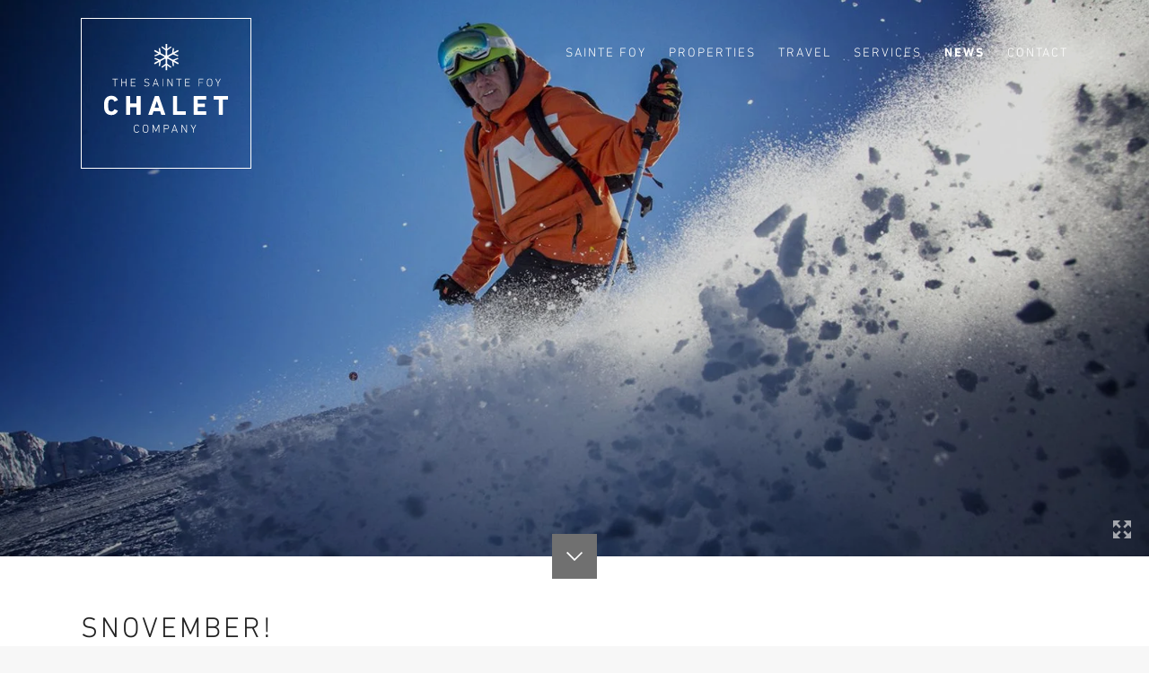

--- FILE ---
content_type: text/html; charset=UTF-8
request_url: https://thesaintefoychaletcompany.com/post?NewsID=43&BackID=0&=snovember.html
body_size: 11637
content:
<!doctype html>
<html class="no-js" lang="">

<head>
    <meta charset="utf-8">
    <meta http-equiv="x-ua-compatible" content="ie=edge">
    <title>Snovember! | The Sainte Foy Chalet Company</title>
    <meta name="description" content="">
    <meta name="viewport" content="width=device-width, initial-scale=1">

    <!-- Twitter Card data -->
    <meta name="twitter:card" value="Snovember! | The Sainte Foy Chalet Company">

    <!-- Open Graph data -->
    <meta property="og:title" content="Snovember! | The Sainte Foy Chalet Company" />
    <meta property="og:type" content="article" />
    <meta property="og:url" content="http://www.thesaintefoychaletcompany.com/post?NewsID=43&BackID=0&=snovember.html" />
    <meta property="og:image" content="http://www.thesaintefoychaletcompany.com/media/images/love.jpeg" />

    <link rel="icon" type="image/png" href="favicon.png" />
    <link rel="apple-touch-icon" href="apple-touch-icon.png">

    <link rel="stylesheet" href="css/normalize.css">
<link rel="stylesheet" href="css/main.min.css?060825">
    <script src="js/vendor/modernizr-2.8.3.min.js"></script>
</head>

<body>
    <div class="wrapper clearfix">

        <header>
    <div id="logoContainer">
	<a id="logo" href="http://thesaintefoychaletcompany.com">
<svg version="1.1" id="Layer_1" xmlns="http://www.w3.org/2000/svg" xmlns:xlink="http://www.w3.org/1999/xlink" x="0px" y="0px" viewBox="0 0 402.863 291.577" enable-background="new 0 0 402.863 291.577"
	 xml:space="preserve">
<g>
	<polygon fill="#FFFFFF" points="206.952,37.398 221.092,29.674 223.385,13.299 227.481,13.792 225.708,27.149 240.227,19.164 
		242.841,23.431 228.236,31.416 241.388,36.615 239.704,40.302 223.647,33.944 209.506,41.665 209.506,43.61 223.706,51.364 
		239.732,44.976 241.388,48.663 228.293,53.861 242.897,61.844 240.315,66.113 225.708,58.128 227.481,71.485 223.27,71.978 
		220.946,55.544 206.952,47.88 205.15,48.895 205.124,64.314 219.003,74.387 216.447,77.582 205.15,69.511 205.15,85.393 
		199.955,85.393 199.955,69.453 188.661,77.552 186.076,74.387 199.955,64.284 199.955,48.895 198.154,47.907 184.072,55.604 
		181.836,72.036 177.657,71.485 179.427,58.157 164.824,66.171 162.21,61.904 176.873,53.89 163.749,48.633 165.375,45.005 
		181.489,51.364 195.542,43.67 195.601,41.665 181.519,33.971 165.375,40.33 163.749,36.641 176.843,31.416 162.21,23.431 
		164.824,19.164 179.427,27.149 177.657,13.792 181.721,13.299 184.014,29.674 198.242,37.456 199.955,36.441 199.955,21.108 
		186.076,11.004 188.661,7.84 199.955,15.942 199.955,0 205.094,0 205.094,15.942 216.476,7.84 219.003,11.033 205.094,21.108 
		205.094,36.441 	"/>
</g>
<g>
	<path fill="#FFFFFF" d="M0,199.651c0-9.393,0.351-12.524,1.707-16.465c3.241-9.94,11.058-14.954,21.742-14.954
		c10.334,0,17.888,5.014,21.303,13.531c0.263,0.438,0.088,0.875-0.459,1.072l-9.788,4.379c-0.547,0.264-0.984,0.087-1.269-0.438
		c-1.708-3.939-4.577-6.896-9.7-6.896c-4.751,0-7.816,2.495-9.152,6.699c-0.722,2.256-1.007,4.4-1.007,13.071
		c0,8.691,0.285,10.837,1.007,13.07c1.336,4.227,4.401,6.723,9.152,6.723c5.123,0,7.992-2.956,9.7-6.896
		c0.285-0.525,0.722-0.7,1.269-0.438l9.788,4.379c0.547,0.175,0.723,0.635,0.459,1.072c-3.416,8.518-10.969,13.531-21.303,13.531
		c-10.685,0-18.501-5.015-21.742-14.954C0.351,212.197,0,209.066,0,199.651z"/>
	<path fill="#FFFFFF" d="M71.179,170.114c0-0.547,0.351-0.896,0.898-0.896h11.407c0.547,0,0.898,0.35,0.898,0.896v22.837
		c0,0.352,0.175,0.525,0.547,0.525h19.946c0.351,0,0.526-0.175,0.526-0.525v-22.837c0-0.547,0.372-0.896,0.897-0.896h11.407
		c0.547,0,0.898,0.35,0.898,0.896v59.095c0,0.525-0.351,0.897-0.898,0.897h-11.407c-0.525,0-0.897-0.372-0.897-0.897v-23.471
		c0-0.351-0.175-0.524-0.526-0.524H84.93c-0.372,0-0.547,0.175-0.547,0.524v23.471c0,0.525-0.351,0.897-0.898,0.897H72.077
		c-0.547,0-0.898-0.372-0.898-0.897V170.114z"/>
	<path fill="#FFFFFF" d="M178.463,207.358l-6.918-21.304h-0.263l-6.919,21.304H178.463z M164.714,170.114
		c0.197-0.547,0.547-0.896,1.183-0.896h11.319c0.614,0,0.986,0.35,1.161,0.896l20.668,59.095c0.175,0.525,0,0.897-0.635,0.897
		h-11.67c-0.635,0-0.986-0.284-1.183-0.897l-3.503-10.661h-21.369l-3.416,10.661c-0.175,0.613-0.547,0.897-1.183,0.897H144.33
		c-0.635,0-0.811-0.372-0.635-0.897L164.714,170.114z"/>
	<path fill="#FFFFFF" d="M224.027,170.114c0-0.547,0.371-0.896,0.92-0.896h11.406c0.524,0,0.897,0.35,0.897,0.896v47.732
		c0,0.35,0.175,0.523,0.524,0.523h26.953c0.547,0,0.896,0.352,0.896,0.897v9.939c0,0.525-0.35,0.897-0.896,0.897h-39.783
		c-0.547,0-0.92-0.372-0.92-0.897v-59.093H224.027z"/>
	<path fill="#FFFFFF" d="M291.439,170.114c0-0.547,0.352-0.896,0.898-0.896h39.17c0.548,0,0.897,0.35,0.897,0.896v9.591
		c0,0.525-0.351,0.876-0.897,0.876h-26.316c-0.372,0-0.548,0.196-0.548,0.549v12.085c0,0.35,0.176,0.548,0.548,0.548h21.916
		c0.547,0,0.897,0.35,0.897,0.876v9.501c0,0.526-0.352,0.898-0.897,0.898h-21.916c-0.372,0-0.548,0.176-0.548,0.524v12.634
		c0,0.352,0.176,0.525,0.548,0.525h26.316c0.548,0,0.897,0.372,0.897,0.896v9.591c0,0.525-0.351,0.897-0.897,0.897h-39.17
		c-0.548,0-0.898-0.372-0.898-0.897V170.114L291.439,170.114z"/>
	<path fill="#FFFFFF" d="M373.656,230.106c-0.525,0-0.898-0.372-0.898-0.897v-47.729c0-0.35-0.175-0.525-0.524-0.525h-15.457
		c-0.547,0-0.897-0.372-0.897-0.896v-9.941c0-0.547,0.352-0.896,0.897-0.896h45.189c0.547,0,0.897,0.35,0.897,0.896v9.941
		c0,0.524-0.352,0.896-0.897,0.896h-15.458c-0.35,0-0.524,0.177-0.524,0.525v47.729c0,0.525-0.371,0.897-0.919,0.897H373.656z"/>
</g>
<g>
	<path fill="#FFFFFF" d="M96.922,275.303c0-4.543,0.25-6.228,0.68-7.515c1.288-3.899,4.115-5.798,8.195-5.798
		c3.542,0,6.296,1.647,7.798,4.796c0.072,0.18,0.072,0.396-0.106,0.5l-1.253,0.609c-0.214,0.105-0.393,0.035-0.501-0.145
		c-1.181-2.219-3.005-3.687-5.938-3.687c-3.186,0-5.118,1.468-6.119,4.294c-0.323,1.003-0.573,2.613-0.573,6.942
		c0,4.33,0.25,5.903,0.573,6.94c1.001,2.791,2.934,4.295,6.119,4.295c2.933,0,4.757-1.504,5.938-3.687
		c0.108-0.214,0.287-0.288,0.501-0.146l1.253,0.61c0.178,0.106,0.178,0.285,0.106,0.464c-1.502,3.15-4.257,4.795-7.798,4.795
		c-4.08,0-6.907-1.895-8.195-5.76C97.172,281.53,96.922,279.811,96.922,275.303z"/>
	<path fill="#FFFFFF" d="M141.041,268.435c-0.93-2.865-3.041-4.368-6.225-4.368c-3.257,0-5.333,1.503-6.298,4.368
		c-0.357,0.999-0.644,2.683-0.644,6.868c0,4.15,0.287,5.832,0.644,6.871c0.965,2.825,3.041,4.364,6.298,4.364
		c3.185,0,5.295-1.539,6.225-4.364c0.357-1.039,0.645-2.721,0.645-6.871C141.685,271.117,141.398,269.434,141.041,268.435z
		 M126.406,282.782c-0.43-1.396-0.751-3.044-0.751-7.479c0-4.438,0.321-6.118,0.751-7.478c1.252-3.794,4.151-5.835,8.409-5.835
		c4.186,0,7.084,2.041,8.337,5.835c0.464,1.358,0.751,3.039,0.751,7.478c0,4.436-0.287,6.083-0.751,7.479
		c-1.253,3.792-4.151,5.795-8.337,5.795C130.557,288.577,127.658,286.574,126.406,282.782z"/>
	<path fill="#FFFFFF" d="M157.572,262.78c0-0.25,0.144-0.394,0.394-0.394h1.432c0.251,0,0.466,0.105,0.571,0.394l8.409,18.464h0.144
		l8.229-18.464c0.144-0.287,0.323-0.394,0.538-0.394h1.503c0.215,0,0.393,0.144,0.393,0.394v25.048c0,0.214-0.178,0.358-0.393,0.358
		h-1.396c-0.25,0-0.393-0.146-0.393-0.358V267.61h-0.108l-7.479,16.391c-0.144,0.283-0.321,0.392-0.68,0.392h-0.751
		c-0.358,0-0.502-0.107-0.68-0.392l-7.442-16.391h-0.108v20.218c0,0.214-0.179,0.358-0.394,0.358h-1.396
		c-0.25,0-0.394-0.146-0.394-0.358L157.572,262.78L157.572,262.78z"/>
	<path fill="#FFFFFF" d="M208.742,269.721c0-3.329-2.042-5.296-5.869-5.296h-6.549c-0.144,0-0.214,0.071-0.214,0.249v10.057
		c0,0.144,0.07,0.214,0.214,0.214h6.549C206.7,274.945,208.742,273.012,208.742,269.721z M194.32,288.186
		c-0.249,0-0.393-0.146-0.393-0.358V262.78c0-0.25,0.144-0.394,0.393-0.394h8.624c4.976,0,7.979,2.789,7.979,7.335
		c0,4.509-3.004,7.263-7.979,7.263h-6.619c-0.144,0-0.214,0.108-0.214,0.253v10.591c0,0.214-0.179,0.358-0.394,0.358H194.32z"/>
	<path fill="#FFFFFF" d="M234.039,279.384l-4.831-13.489h-0.144l-4.865,13.489H234.039z M228.025,262.78
		c0.072-0.25,0.215-0.394,0.431-0.394h1.396c0.252,0,0.359,0.144,0.431,0.394l9.017,25.048c0.07,0.214-0.035,0.358-0.287,0.358
		h-1.467c-0.285,0-0.43-0.073-0.501-0.358l-2.289-6.333h-11.272l-2.289,6.333c-0.108,0.285-0.25,0.358-0.5,0.358h-1.469
		c-0.25,0-0.356-0.146-0.287-0.358L228.025,262.78z"/>
	<path fill="#FFFFFF" d="M251.643,262.78c0-0.25,0.18-0.394,0.394-0.394h1.396c0.286,0,0.5,0.072,0.645,0.394l12.918,21.221h0.145
		V262.78c0-0.25,0.144-0.394,0.356-0.394h1.43c0.218,0,0.359,0.144,0.359,0.394v25.048c0,0.214-0.144,0.358-0.359,0.358h-1.502
		c-0.214,0-0.464-0.073-0.646-0.358l-12.811-21.254h-0.143v21.254c0,0.214-0.145,0.358-0.393,0.358h-1.396
		c-0.215,0-0.395-0.146-0.395-0.358V262.78H251.643z"/>
	<path fill="#FFFFFF" d="M289.572,288.186c-0.217,0-0.357-0.146-0.357-0.358v-10.232l-7.802-14.78
		c-0.07-0.213,0.037-0.428,0.321-0.428h1.468c0.321,0,0.43,0.072,0.573,0.394l6.548,12.31h0.104l6.406-12.31
		c0.145-0.319,0.252-0.394,0.573-0.394h1.43c0.324,0,0.396,0.215,0.324,0.428l-7.802,14.78v10.232c0,0.214-0.143,0.358-0.356,0.358
		H289.572z"/>
</g>
<g>
	<path fill="#FFFFFF" d="M34.844,137.828c-0.228,0-0.358-0.16-0.358-0.355V115.16c0-0.16-0.064-0.227-0.227-0.227h-7.197
		c-0.194,0-0.358-0.129-0.358-0.357v-1.232c0-0.226,0.164-0.389,0.358-0.389H43.99c0.226,0,0.357,0.163,0.357,0.389v1.232
		c0,0.229-0.131,0.357-0.357,0.357h-7.199c-0.129,0-0.228,0.066-0.228,0.227v22.313c0,0.195-0.131,0.355-0.357,0.355H34.844z"/>
	<path fill="#FFFFFF" d="M55.956,113.344c0-0.226,0.165-0.389,0.39-0.389h1.33c0.227,0,0.387,0.163,0.387,0.389v10.67
		c0,0.13,0.064,0.227,0.229,0.227h12.322c0.131,0,0.194-0.096,0.194-0.227v-10.67c0-0.226,0.163-0.389,0.389-0.389h1.362
		c0.194,0,0.357,0.163,0.357,0.389v24.129c0,0.195-0.163,0.355-0.357,0.355h-1.362c-0.227,0-0.389-0.16-0.389-0.355v-11.06
		c0-0.128-0.064-0.227-0.194-0.227H58.292c-0.164,0-0.229,0.099-0.229,0.227v11.06c0,0.195-0.162,0.355-0.387,0.355h-1.33
		c-0.227,0-0.39-0.16-0.39-0.355v-24.129H55.956z"/>
	<path fill="#FFFFFF" d="M87.124,113.344c0-0.226,0.163-0.389,0.388-0.389h14.269c0.229,0,0.358,0.163,0.358,0.389v1.232
		c0,0.229-0.129,0.357-0.358,0.357H89.458c-0.162,0-0.226,0.066-0.226,0.227v8.854c0,0.13,0.064,0.228,0.226,0.228h10.605
		c0.194,0,0.355,0.129,0.355,0.357v1.231c0,0.226-0.161,0.355-0.355,0.355H89.458c-0.162,0-0.226,0.099-0.226,0.227v9.212
		c0,0.162,0.064,0.227,0.226,0.227h12.323c0.229,0,0.358,0.129,0.358,0.355v1.266c0,0.195-0.129,0.355-0.358,0.355H87.512
		c-0.227,0-0.388-0.16-0.388-0.355V113.344z"/>
	<path fill="#FFFFFF" d="M130.159,135.299c-0.128-0.129-0.162-0.355-0.031-0.519l0.876-1.103c0.162-0.162,0.355-0.162,0.52-0.031
		c1.653,1.298,4.248,2.561,7.167,2.561c3.989,0,6.453-2.009,6.453-5.059c0-2.465-1.393-4.248-6-4.832l-1.133-0.162
		c-4.865-0.615-7.167-2.952-7.167-6.584c0-4.314,3.08-6.973,7.848-6.973c2.723,0,5.382,0.842,7.102,2.075
		c0.194,0.13,0.226,0.325,0.065,0.519l-0.715,1.133c-0.162,0.195-0.324,0.195-0.518,0.066c-1.979-1.199-3.924-1.816-6.064-1.816
		c-3.537,0-5.645,1.979-5.645,4.864c0,2.53,1.621,4.152,5.872,4.704l1.135,0.161c5.059,0.651,7.297,2.983,7.297,6.681
		c0,4.217-3.016,7.201-8.788,7.201C135.153,138.186,131.877,136.791,130.159,135.299z"/>
	<path fill="#FFFFFF" d="M172.418,129.332l-4.671-13.006h-0.099l-4.701,13.006H172.418z M166.611,113.344
		c0.065-0.226,0.227-0.389,0.455-0.389h1.297c0.26,0,0.39,0.163,0.454,0.389l8.66,24.129c0.066,0.195-0.034,0.355-0.26,0.355h-1.427
		c-0.26,0-0.389-0.063-0.486-0.355l-2.207-6.13h-10.831l-2.206,6.13c-0.129,0.292-0.26,0.355-0.487,0.355h-1.425
		c-0.229,0-0.325-0.16-0.261-0.355L166.611,113.344z"/>
	<path fill="#FFFFFF" d="M189.409,113.344c0-0.226,0.165-0.389,0.392-0.389h1.362c0.193,0,0.357,0.163,0.357,0.389v24.129
		c0,0.195-0.164,0.355-0.357,0.355h-1.362c-0.227,0-0.392-0.16-0.392-0.355V113.344z"/>
	<path fill="#FFFFFF" d="M205.725,113.344c0-0.226,0.129-0.389,0.354-0.389h1.364c0.262,0,0.487,0.098,0.616,0.389l12.454,20.432
		h0.096v-20.432c0-0.226,0.165-0.389,0.391-0.389h1.33c0.225,0,0.388,0.163,0.388,0.389v24.129c0,0.195-0.163,0.355-0.388,0.355
		h-1.428c-0.195,0-0.423-0.063-0.618-0.355l-12.321-20.496H207.8v20.496c0,0.195-0.129,0.355-0.358,0.355h-1.363
		c-0.225,0-0.354-0.16-0.354-0.355L205.725,113.344L205.725,113.344z"/>
	<path fill="#FFFFFF" d="M242.468,137.828c-0.229,0-0.357-0.16-0.357-0.355V115.16c0-0.16-0.097-0.227-0.226-0.227h-7.198
		c-0.23,0-0.36-0.129-0.36-0.357v-1.232c0-0.226,0.13-0.389,0.36-0.389h16.927c0.193,0,0.358,0.163,0.358,0.389v1.232
		c0,0.229-0.165,0.357-0.358,0.357h-7.199c-0.164,0-0.227,0.066-0.227,0.227v22.313c0,0.195-0.13,0.355-0.357,0.355H242.468z"/>
	<path fill="#FFFFFF" d="M263.58,113.344c0-0.226,0.163-0.389,0.355-0.389h14.273c0.225,0,0.386,0.163,0.386,0.389v1.232
		c0,0.229-0.161,0.357-0.386,0.357h-12.327c-0.128,0-0.194,0.066-0.194,0.227v8.854c0,0.13,0.066,0.228,0.194,0.228h10.605
		c0.228,0,0.39,0.129,0.39,0.357v1.231c0,0.226-0.162,0.355-0.39,0.355h-10.605c-0.128,0-0.194,0.099-0.194,0.227v9.212
		c0,0.162,0.066,0.227,0.194,0.227h12.327c0.225,0,0.386,0.129,0.386,0.355v1.266c0,0.195-0.161,0.355-0.386,0.355h-14.273
		c-0.192,0-0.355-0.16-0.355-0.355V113.344z"/>
	<path fill="#FFFFFF" d="M307.719,113.344c0-0.226,0.128-0.389,0.359-0.389h14.269c0.226,0,0.356,0.163,0.356,0.389v1.232
		c0,0.229-0.13,0.357-0.356,0.357h-12.324c-0.128,0-0.226,0.066-0.226,0.227v9.113c0,0.131,0.098,0.195,0.226,0.195h10.606
		c0.227,0,0.356,0.162,0.356,0.387v1.234c0,0.227-0.128,0.355-0.356,0.355h-10.606c-0.128,0-0.226,0.097-0.226,0.227v10.801
		c0,0.193-0.129,0.355-0.358,0.355h-1.36c-0.23,0-0.359-0.162-0.359-0.355V113.344L307.719,113.344z"/>
	<path fill="#FFFFFF" d="M349.037,118.793c-0.908-2.758-2.919-4.216-5.999-4.216c-3.147,0-5.157,1.46-6.066,4.216
		c-0.321,0.973-0.615,2.594-0.615,6.617c0,4.02,0.294,5.609,0.615,6.615c0.909,2.725,2.919,4.182,6.066,4.182
		c3.08,0,5.091-1.457,5.999-4.182c0.324-1.006,0.616-2.596,0.616-6.615C349.653,121.385,349.361,119.765,349.037,118.793z
		 M334.963,132.607c-0.457-1.329-0.748-2.918-0.748-7.197c0-4.282,0.293-5.904,0.748-7.232c1.198-3.635,3.987-5.58,8.074-5.58
		c4.021,0,6.811,1.947,8.011,5.58c0.452,1.328,0.745,2.95,0.745,7.232c0,4.279-0.294,5.868-0.745,7.197
		c-1.2,3.635-3.989,5.579-8.011,5.579C338.95,138.186,336.161,136.24,334.963,132.607z"/>
	<path fill="#FFFFFF" d="M369.759,137.828c-0.226,0-0.388-0.16-0.388-0.355v-9.858l-7.459-14.237
		c-0.1-0.194,0.031-0.424,0.291-0.424h1.427c0.292,0,0.39,0.099,0.552,0.39l6.26,11.87h0.128l6.163-11.87
		c0.131-0.291,0.261-0.39,0.552-0.39h1.396c0.29,0,0.356,0.229,0.29,0.424l-7.492,14.237v9.858c0,0.195-0.16,0.355-0.354,0.355
		H369.759z"/>
</g>
</svg>
	</a>
</div>    <nav class="clearfix">
    <button id="mobileMenu">
        <svg width="100%" height="100%" version="1.1" xmlns="http://www.w3.org/2000/svg"
            xmlns:xlink="http://www.w3.org/1999/xlink" viewBox="0 0 64 64">
            <path fill="#ffffff" d="M4 12h56v12h-56zM4 28h56v12h-56zM4 44h56v12h-56z"></path>
        </svg>
    </button>
    <ul id="navigation">
        <li ><a
                href="http://thesaintefoychaletcompany.com/saintefoy">Sainte
                Foy</a></li>
        <li ><a
                href="http://thesaintefoychaletcompany.com/properties">Properties</a>
        </li>
        <li ><a
                href="http://thesaintefoychaletcompany.com/travel">Travel</a>
        </li>
        <li ><a
                href="http://thesaintefoychaletcompany.com/services">Services</a>
        </li>
        <li class="current"><a
                href="http://thesaintefoychaletcompany.com/news">News</a>
        </li>
        <li ><a
                href="http://thesaintefoychaletcompany.com/contact">Contact</a>
        </li>
    </ul>
</nav>
</header>
        <section class="background blog" style="background-image:url('/media/images/love.jpeg')">
            <a class="viewImage" target="_blank" href="/media/images/love.jpeg"></a>
            <ul id="language">
                        <!-- <li id="french">
            <a href="http://thesaintefoychaletcompany.com/fr/post?NewsID=43&BackID=0&=snovember.html">
                <img src="img/french.svg" alt="French" title="Passer au Site Français">
            </a>
        </li> -->
        </ul>        </section>

        <footer>
            <div class="goDown"></div>
            <section class="staticTextArea post">
                                <h1>Snovember!</h1>
                <p class="date">November 14th 2014</p>
                <p><img alt="" src="/media/images/love.jpeg"  /></p>

<p>Snovember.</p>

<p>We have had great snow so far this November. Up to a a meter already up high. The glacier at Tignes is in great shape and Val d&#39;Isere and the Espace Killy officially open on the 26th.</p>

<p>Another 30 centimeters are forecast for Sainte Foy over the coming weekend.</p>

<p>With temperatures falling rapidly, snowmaking has started in earnest.This is all great news for the coming season as the base willmean great conditions throughout the season.</p>

<p>If I don&#39;t shred it all first!</p>

<p>Pre season warm up anyone?</p>

<p>Duncan</p>

<p>The Sainte Foy Chalet company</p>
                <a class="linkBack" href="news?page=0">Back to News</a>
                                <ul id="social">
    <li>
        <a href="mailto:info@thesaintefoychaletcompany.com" id="socialEmail" title="Email">
            <svg version="1.1" xmlns="http://www.w3.org/2000/svg" xmlns:xlink="http://www.w3.org/1999/xlink" width="32" height="32" viewBox="0 0 32 32">
                <path fill="#343434" d="M29 4h-26c-1.65 0-3 1.35-3 3v20c0 1.65 1.35 3 3 3h26c1.65 0 3-1.35 3-3v-20c0-1.65-1.35-3-3-3zM12.461 17.199l-8.461 6.59v-15.676l8.461 9.086zM5.512 8h20.976l-10.488 7.875-10.488-7.875zM12.79 17.553l3.21 3.447 3.21-3.447 6.58 8.447h-19.579l6.58-8.447zM19.539 17.199l8.461-9.086v15.676l-8.461-6.59z">
                </path>
            </svg>
        </a>
    </li>
    <li>
        <a href="https://www.facebook.com/thesaintefoychaletcompany/" id="socialFacebook" title="Facebook">
            <svg version="1.1" xmlns="http://www.w3.org/2000/svg" xmlns:xlink="http://www.w3.org/1999/xlink" width="32" height="32" viewBox="0 0 32 32">
                <path fill="#343434" d="M21 6c-2.761 0-5 2.239-5 5v3h-4v4h4v14h4v-14h4.5l1-4h-5.5v-3c0-0.552 0.448-1 1-1h5v-4h-5z">
                </path>
            </svg>
        </a>
    </li>
    <li>
        <a href="http://www.twitter.com/stfoychaletco" id="socialTwitter" title="Twitter">
            <svg version="1.1" xmlns="http://www.w3.org/2000/svg" xmlns:xlink="http://www.w3.org/1999/xlink" width="32" height="32" viewBox="0 0 32 32">
                <path fill="#343434" d="M32 6.076c-1.177 0.522-2.443 0.875-3.771 1.034 1.355-0.813 2.396-2.099 2.887-3.632-1.269 0.752-2.674 1.299-4.169 1.593-1.198-1.276-2.904-2.073-4.792-2.073-3.626 0-6.565 2.939-6.565 6.565 0 0.515 0.058 1.016 0.17 1.496-5.456-0.274-10.294-2.888-13.532-6.86-0.565 0.97-0.889 2.097-0.889 3.301 0 2.278 1.159 4.287 2.921 5.465-1.076-0.034-2.088-0.329-2.974-0.821-0.001 0.027-0.001 0.055-0.001 0.083 0 3.181 2.263 5.834 5.266 6.437-0.551 0.15-1.131 0.23-1.73 0.23-0.423 0-0.834-0.041-1.235-0.118 0.835 2.608 3.26 4.506 6.133 4.559-2.247 1.761-5.078 2.81-8.154 2.81-0.53 0-1.052-0.031-1.566-0.092 2.905 1.863 6.356 2.95 10.064 2.95 12.076 0 18.679-10.004 18.679-18.68 0-0.285-0.006-0.568-0.019-0.849 1.283-0.926 2.396-2.082 3.276-3.398z">
                </path>
            </svg>
        </a>
    </li>
    <li>
        <a href="https://www.instagram.com/thesaintefoychaletcompany/" id="socialInstagram" title="Instagram">
            <svg xmlns="http://www.w3.org/2000/svg" width="24" height="24" viewBox="0 0 24 24">
                <path fill="#343434" d="M11.984 16.815c2.596 0 4.706-2.111 4.706-4.707 0-1.409-.623-2.674-1.606-3.538-.346-.303-.735-.556-1.158-.748-.593-.27-1.249-.421-1.941-.421s-1.349.151-1.941.421c-.424.194-.814.447-1.158.749-.985.864-1.608 2.129-1.608 3.538 0 2.595 2.112 4.706 4.706 4.706zm.016-8.184c1.921 0 3.479 1.557 3.479 3.478 0 1.921-1.558 3.479-3.479 3.479s-3.479-1.557-3.479-3.479c0-1.921 1.558-3.478 3.479-3.478zm5.223.369h6.777v10.278c0 2.608-2.114 4.722-4.722 4.722h-14.493c-2.608 0-4.785-2.114-4.785-4.722v-10.278h6.747c-.544.913-.872 1.969-.872 3.109 0 3.374 2.735 6.109 6.109 6.109s6.109-2.735 6.109-6.109c.001-1.14-.327-2.196-.87-3.109zm2.055-9h-12.278v5h-1v-5h-1v5h-1v-4.923c-.346.057-.682.143-1 .27v4.653h-1v-4.102c-1.202.857-2 2.246-2 3.824v3.278h7.473c1.167-1.282 2.798-2 4.511-2 1.722 0 3.351.725 4.511 2h7.505v-3.278c0-2.608-2.114-4.722-4.722-4.722zm2.722 5.265c0 .406-.333.735-.745.735h-2.511c-.411 0-.744-.329-.744-.735v-2.53c0-.406.333-.735.744-.735h2.511c.412 0 .745.329.745.735v2.53z" />
            </svg>
        </a>
    </li>
    <li>
        <a href="http://pinterest.com/stfoychaletco/" id="socialPinterest" title="Pinterest">
            <svg version="1.1" xmlns="http://www.w3.org/2000/svg" xmlns:xlink="http://www.w3.org/1999/xlink" width="32" height="32" viewBox="0 0 32 32">
                <path fill="#343434" d="M16 0c-8.837 0-16 7.163-16 16 0 6.778 4.217 12.568 10.169 14.899-0.14-1.266-0.266-3.208 0.055-4.59 0.291-1.249 1.876-7.953 1.876-7.953s-0.479-0.958-0.479-2.375c0-2.225 1.29-3.886 2.895-3.886 1.365 0 2.024 1.025 2.024 2.254 0 1.373-0.874 3.425-1.325 5.327-0.377 1.593 0.799 2.892 2.369 2.892 2.844 0 5.030-2.999 5.030-7.327 0-3.831-2.753-6.509-6.683-6.509-4.552 0-7.225 3.415-7.225 6.943 0 1.375 0.53 2.85 1.191 3.651 0.131 0.158 0.15 0.297 0.111 0.459-0.121 0.506-0.391 1.593-0.444 1.815-0.070 0.293-0.232 0.355-0.535 0.214-1.998-0.93-3.248-3.852-3.248-6.198 0-5.047 3.667-9.682 10.572-9.682 5.55 0 9.864 3.955 9.864 9.241 0 5.514-3.477 9.952-8.302 9.952-1.621 0-3.145-0.842-3.667-1.837 0 0-0.802 3.055-0.997 3.803-0.361 1.39-1.337 3.132-1.989 4.195 1.497 0.463 3.088 0.713 4.738 0.713 8.836-0 16-7.163 16-16s-7.163-16-16-16z">
                </path>
            </svg>
        </a>
    </li>
    <li>
        <a href="https://www.youtube.com/channel/UCwb8zoZbpaq6x4taWEmx4kA" id="socialYouTube" title="YouTube">
            <svg version="1.1" id="Capa_1" xmlns="http://www.w3.org/2000/svg" xmlns:xlink="http://www.w3.org/1999/xlink" x="0px" y="0px" width="556.963px" height="556.963px" fill="#343434" viewBox="0 0 556.963 556.963" style="enable-background:new 0 0 556.963 556.963;" xml:space="preserve">
                <g>
                    <g>
                        <path d="M336.604,53.152v122.449c0,10.575,0.826,18.341,2.484,23.311c2.692,7.674,8.807,11.5,18.335,11.5
            c10.355,0,21.028-6.408,32.008-19.266v17.093h28.287V53.152h-28.281v118.41c-6.218,8.923-12.117,13.366-17.717,13.366
            c-3.728,0-5.906-2.271-6.524-6.836c-0.208-0.41-0.312-4.045-0.312-10.875V53.152H336.604z" />
                        <path d="M271.958,210.412c14.296,0,25.276-5.282,32.944-15.845c5.802-7.663,8.703-19.896,8.703-36.677v-54.389
            c0-16.573-2.901-28.69-8.703-36.359c-7.668-10.575-18.647-15.857-32.944-15.857c-13.886,0-24.762,5.282-32.638,15.857
            c-5.802,7.675-8.703,19.792-8.703,36.359v54.389c0,16.585,2.901,28.813,8.703,36.677
            C247.19,205.13,258.071,210.412,271.958,210.412z M258.591,97.902c0-14.291,4.456-21.438,13.366-21.438
            c8.905,0,13.366,7.148,13.366,21.438v65.27c0,14.511-4.461,21.757-13.366,21.757c-8.911,0-13.366-7.246-13.366-21.757V97.902z" />
                        <path d="M192.704,208.239v-84.224L230.311,0h-31.702l-21.132,81.745L155.402,0h-32.944c5.802,17.412,12.534,36.788,20.202,58.116
            c9.737,28.605,16.053,50.563,18.96,65.9v84.218h31.083V208.239z" />
                        <path d="M482.834,257.034c-9.223-8.28-19.841-13.146-31.854-14.608c-38.127-4.137-95.625-6.218-172.492-6.218
            c-76.873,0-134.267,2.075-172.186,6.218c-12.228,1.457-22.895,6.328-32.014,14.608c-9.119,8.305-15.128,18.55-18.029,30.777
            c-5.392,24.039-8.079,60.288-8.079,108.783c0,49.314,2.693,85.569,8.079,108.783c2.692,12.215,8.647,22.472,17.87,30.765
            c9.217,8.293,19.835,13.054,31.854,14.303c38.122,4.345,95.619,6.518,172.499,6.518c76.873,0,134.371-2.173,172.492-6.518
            c12.014-1.249,22.583-6.01,31.701-14.303c9.113-8.293,15.123-18.55,18.03-30.765c5.386-24.04,8.078-60.301,8.078-108.783
            c0-49.315-2.692-85.57-8.078-108.783C498.006,275.584,492.051,265.339,482.834,257.034z M179.649,319.195h-33.256v176.85h-31.078
            v-176.85H82.684v-29.211h96.972v29.211H179.649z M263.561,496.045h-27.663v-16.794c-11.188,12.638-21.756,18.966-31.702,18.966
            c-9.535,0-15.539-3.837-18.029-11.499c-1.659-4.976-2.485-12.527-2.485-22.693V342.5h27.663v113.141
            c0,6.628,0.104,10.257,0.312,10.875c0.624,4.345,2.797,6.518,6.53,6.518c5.594,0,11.5-4.345,17.718-13.054V342.5h27.662v153.545
            H263.561z M369.235,450.047c0,15.128-0.931,25.483-2.797,31.077c-3.525,11.39-10.876,17.093-22.069,17.093
            c-9.944,0-19.578-5.703-28.904-17.093v14.921h-27.663V289.984h27.663v67.442c8.904-11.182,18.543-16.781,28.904-16.781
            c11.188,0,18.544,5.802,22.069,17.399c1.866,5.392,2.797,15.648,2.797,30.777V450.047z M474.285,424.562h-55.631v27.039
            c0,14.302,4.761,21.438,14.296,21.438c6.836,0,10.979-3.727,12.43-11.181c0.41-2.075,0.624-8.391,0.624-18.966h28.281v4.045
            c0,10.159-0.208,16.157-0.625,18.029c-0.624,5.601-2.797,11.182-6.523,16.781c-7.46,10.974-18.647,16.476-33.568,16.476
            c-14.296,0-25.49-5.282-33.568-15.857c-6.01-7.662-9.015-19.67-9.015-36.047v-53.771c0-16.364,2.901-28.384,8.703-36.059
            c8.078-10.563,19.161-15.845,33.256-15.845c13.88,0,24.865,5.281,32.943,15.845c5.594,7.675,8.391,19.694,8.391,36.059v32.014
            H474.285z" />
                        <path d="M432.638,365.811c-9.326,0-13.983,7.051-13.983,21.139v14.303h27.974v-14.303
            C446.622,372.867,441.965,365.811,432.638,365.811z" />
                        <path d="M329.455,365.811c-4.768,0-9.431,2.283-13.984,6.849v93.544c4.554,4.565,9.217,6.836,13.984,6.836
            c8.078,0,12.124-6.934,12.124-20.82v-65.575C341.572,372.757,337.533,365.811,329.455,365.811z" />
                    </g>
                </g>
                <g>
                </g>
                <g>
                </g>
                <g>
                </g>
                <g>
                </g>
                <g>
                </g>
                <g>
                </g>
                <g>
                </g>
                <g>
                </g>
                <g>
                </g>
                <g>
                </g>
                <g>
                </g>
                <g>
                </g>
                <g>
                </g>
                <g>
                </g>
                <g>
                </g>
            </svg>

        </a>
    </li>
</ul>
<!-- <ul id="footerNav">
    <li> --><a class="termsLink" href="http://thesaintefoychaletcompany.com/terms">Terms &amp; Conditions</a>
<!-- </li>
    <li><a class="termsLink" href="http://thesaintefoychaletcompany.com/jobs">Opportunities at SFCC</a></li>
</ul> -->
<p class="copyright">Copyright&copy; 2026 - The Sainte Foy Chalet Company. Luxury
    chalets and apartments in Sainte Foy, Tarentaise.<br />Concept: <a href="http://www.duncanmoffat.co.uk">duncanmoffat.co.uk</a> Photography: <a href="http://www.harrisonjack.co.uk">harrisonjack.co.uk</a></p>
            </section>
        </footer>

    </div>
    <!--Close wrapper-->

    <script src="https://ajax.googleapis.com/ajax/libs/jquery/1.11.3/jquery.min.js"></script>
    <script>
        window.jQuery || document.write('<script src="js/vendor/jquery-1.11.3.min.js"><\/script>')
    </script>
    <script src="js/plugins.js"></script>
    <script src="js/main.js"></script>
    <script>
	(function(b,o,i,l,e,r){b.GoogleAnalyticsObject=l;b[l]||(b[l]=
	function(){(b[l].q=b[l].q||[]).push(arguments)});b[l].l=+new Date;
	e=o.createElement(i);r=o.getElementsByTagName(i)[0];
	e.src='https://www.google-analytics.com/analytics.js';
	r.parentNode.insertBefore(e,r)}(window,document,'script','ga'));
	ga('create','UA-41925072-1','auto');ga('send','pageview');
</script></body>

</html>

--- FILE ---
content_type: text/css; charset=utf-8
request_url: https://thesaintefoychaletcompany.com/css/main.min.css?060825
body_size: 6395
content:
fieldset,hr{border:0;padding:0}.owl-carousel.owl-rtl .owl-item,.pagination p.paginationNav,header nav{float:right}fieldset,header nav ul,hr{padding:0}.checklist li .checklistItem,h1,h2,h3,h4,h5,header #logoContainer a,header nav ul li,section.background:after{text-transform:uppercase}#testimonials,html{background:#f7f7f7}a,html{color:#222}#workshopTitle,.item h3,section.blog h1,section.static h1{vertical-align:middle;font-family:"DIN Next",Arial,Helvetica,sans-serif;font-size:36px;letter-spacing:5px;color:#fff}footer #social,header nav ul{margin:50px 0;list-style:none}@font-face{font-family:"DIN Next";font-weight:400;src:url(../fonts/3e0b2cd7-9657-438b-b4af-e04122e8f1f7.eot?#iefix);src:url(../fonts/3e0b2cd7-9657-438b-b4af-e04122e8f1f7.eot?#iefix) format("eot"),url(../fonts/bc176270-17fa-4c78-a343-9fe52824e501.woff) format("woff"),url(../fonts/3516f91d-ac48-42cd-acfe-1be691152cc4.ttf) format("truetype"),url(../fonts/d1b1e866-a411-42ba-8f75-72bf28e23694.svg#d1b1e866-a411-42ba-8f75-72bf28e23694) format("svg")}@font-face{font-family:"DIN Next";font-weight:700;src:url(../fonts/b32ab78b-6c51-4bd3-bc37-4edcec0331f8.eot?#iefix);src:url(../fonts/b32ab78b-6c51-4bd3-bc37-4edcec0331f8.eot?#iefix) format("eot"),url(../fonts/9949035f-6226-4080-a14a-bf7d94ffb1e1.woff) format("woff"),url(../fonts/6241bd09-15c2-485e-9796-9db8d0aa6974.ttf) format("truetype"),url(../fonts/af94da3e-4232-416a-b6bc-f39f85dd5db6.svg#af94da3e-4232-416a-b6bc-f39f85dd5db6) format("svg")}html{font-family:"DIN Next",Arial,Helvetica,sans-serif;font-size:1em;line-height:1.4;width:100%;height:100%}::-moz-selection{background:#b3d4fc;text-shadow:none}::selection{background:#b3d4fc;text-shadow:none}hr{display:block;height:1px;border-top:1px solid #ccc;margin:1em 0}audio,canvas,iframe,img,svg,video{vertical-align:middle}fieldset{margin:0}textarea{resize:vertical}.owl-carousel .animated{-webkit-animation-duration:1s;animation-duration:1s;-webkit-animation-fill-mode:both;animation-fill-mode:both}.owl-carousel .owl-animated-in{z-index:0}.owl-carousel .owl-animated-out{z-index:1}.owl-carousel .fadeOut{-webkit-animation-name:fadeOut;animation-name:fadeOut}@-webkit-keyframes fadeOut{0%{opacity:1}100%{opacity:0}}@keyframes fadeOut{0%{opacity:1}100%{opacity:0}}.owl-height{-webkit-transition:height .5s ease-in-out;-moz-transition:height .5s ease-in-out;-ms-transition:height .5s ease-in-out;-o-transition:height .5s ease-in-out;transition:height .5s ease-in-out}.owl-carousel{display:none;width:100%;height:100%;-webkit-tap-highlight-color:transparent;position:relative;z-index:1}.owl-carousel .owl-stage{height:100%;position:relative;-ms-touch-action:pan-Y}.owl-carousel .owl-stage:after{content:".";display:block;clear:both;visibility:hidden;line-height:0;height:0}.owl-carousel .owl-stage-outer{position:relative;height:100%;overflow:hidden;-webkit-transform:translate3d(0,0,0)}.owl-carousel .owl-controls .owl-dot,.owl-carousel .owl-controls .owl-nav .owl-next,.owl-carousel .owl-controls .owl-nav .owl-prev{cursor:pointer;cursor:hand;-webkit-user-select:none;-khtml-user-select:none;-moz-user-select:none;-ms-user-select:none;user-select:none}.no-js .owl-carousel,.owl-carousel.owl-loaded{display:block}.owl-carousel.owl-loading{opacity:0;display:block}.owl-carousel.owl-hidden,section.background.loaded:after{opacity:0}#formError,.owl-carousel .owl-refresh .owl-item,.owl-carousel .owl-video-playing .owl-video-play-icon,.owl-carousel .owl-video-playing .owl-video-tn,.post img:first-of-type,header nav button{display:none}.owl-carousel .owl-item{position:relative;min-height:1px;height:100%;float:left}.owl-carousel.owl-text-select-on .owl-item{-webkit-user-select:auto;-moz-user-select:auto;-ms-user-select:auto;user-select:auto}.owl-carousel .owl-grab{cursor:move;cursor:-webkit-grab;cursor:-o-grab;cursor:-ms-grab;cursor:grab}.owl-carousel.owl-rtl{direction:rtl}.owl-carousel .owl-item .owl-lazy{opacity:0;-webkit-transition:opacity .4s;-moz-transition:opacity .4s;-ms-transition:opacity .4s;-o-transition:opacity .4s;transition:opacity .4s}.owl-carousel .owl-item img{transform-style:preserve-3d}.owl-carousel .owl-video-wrapper{position:relative;height:100%;background:#000}.owl-carousel .owl-video-play-icon{position:absolute;height:80px;width:80px;left:50%;top:50%;margin-left:-40px;margin-top:-40px;background:url(owl.video.play.png) no-repeat;cursor:pointer;z-index:1;-webkit-backface-visibility:hidden;-webkit-transition:scale .1s;-moz-transition:scale .1s;-ms-transition:scale .1s;-o-transition:scale .1s;transition:scale .1s}body,header #logoContainer,header nav,section.background{position:relative}.owl-carousel .owl-video-tn{opacity:0;height:100%;background-position:center center;background-repeat:no-repeat;-webkit-background-size:contain;-moz-background-size:contain;-o-background-size:contain;background-size:contain;-webkit-transition:opacity .4s;-moz-transition:opacity .4s;-ms-transition:opacity .4s;-o-transition:opacity .4s;transition:opacity .4s}.owl-carousel .owl-video-frame{position:relative;z-index:1}.clearfix:after,.clearfix:before,body:after,body:before{content:" ";display:table}.clearfix:after,body:after{clear:both}.wrapper{overflow:hidden}h2{margin:25px 0}ul{padding-left:20px;list-style:square}a{cursor:pointer}header{position:absolute;width:1100px;left:50%;margin:0 0 0 -550px;z-index:1}header #logoContainer{margin-top:20px;width:190px;z-index:2;text-align:center;box-sizing:border-box;float:left}header #logoContainer a{color:#fff;text-decoration:none;display:block}header #logoContainer a#logo{border:1px solid #fff;display:block;padding:28px 25px 38px;box-sizing:border-box;width:100%;-webkit-transition:.3s ease-in;transition:.3s ease-in;background-color:rgba(0,0,0,0)}header #logoContainer a#logo:hover{background-color:#707173;border-color:#707173}header #logoContainer a#logo svg{width:100%;max-height:130px}header #logoContainer #telephone{margin:0;font-size:16px;letter-spacing:3px}header nav ul li{vertical-align:middle;font-size:14px;margin:auto;letter-spacing:2px;display:block;text-align:center;float:left;padding:0 0 0 25px}header nav ul li a{text-decoration:none;color:#fff;border-bottom:0 solid #fff;-webkit-transition:border .2s linear;transition:border .2s linear;padding-bottom:7px}header nav ul li.current a{color:#fff;font-family:"DIN Next",Arial,Helvetica,sans-serif;font-weight:700;letter-spacing:2px}header nav ul li a:hover{border-bottom:3px solid #fff}ul#language{position:absolute;text-align:center;display:block;padding:0;margin:0;list-style:none;float:left;bottom:13px;left:20px;z-index:3}ul#language li{display:inline-block;width:25px;overflow:hidden;margin:20px 0 0;cursor:pointer}ul#language li img{width:100%;display:block;opacity:.7;-webkit-transition:opacity .2s linear;transition:opacity .2s linear}ul#language li img:hover{width:100%;display:block;opacity:1}section.background{overflow:hidden;float:left;width:100%;min-height:500px;height:500px;height:calc(100vh - 100px);background:50% 50%/cover #222;z-index:0;-webkit-transition:.3s ease-in-out;transition:.3s ease-in-out}section.background.static{height:300px}section.background.vidBackground{height:500px}section.static{min-height:300px;height:calc(100vh - 300px);display:table;background-size:cover;background-position:50% 50%}section.background h1.sliderOverlayHeader{position:absolute;z-index:3;bottom:0;left:0;font-weight:400;color:#fff;letter-spacing:5px;display:block;width:auto;height:auto;font-size:18px;padding:5px 59px 15px;margin:0}section.background .owl-next,section.background .owl-prev{position:absolute;z-index:3;height:50px;width:50px;margin-top:-25px;top:50%;background-color:#707070;-webkit-transition:background-color .3s ease-in;transition:background-color .3s ease-in}section.background .owl-prev{background-image:url(../img/left.svg);background-repeat:no-repeat;background-position:50% 50%;left:0}section.background .owl-next{background-image:url(../img/right.svg);background-repeat:no-repeat;background-position:50% 50%;right:0}footer .goDown:hover,section.background .owl-next:hover,section.background .owl-prev:hover{background-color:#888}section.background .owl-next:active,section.background .owl-prev:active{margin-top:-24px}section.background:after{content:"Loading Images";text-align:center;width:100%;height:20px;line-height:20px;letter-spacing:3px;margin-top:-10px;display:block;position:absolute;left:0;top:50%;color:#ccc;z-index:-1;font-size:18px;font-family:"DIN Next",Arial,Helvetica,sans-serif;opacity:1;-webkit-transition:opacity .1s ease-in;transition:opacity .1s ease-in}section.background .item{position:relative;opacity:0;display:table;width:100%;height:100%;background-size:cover;background-position:50% 50%;-webkit-transform-style:preserve-3d}section.background .item:after,section.background.blog:after,section.background.static:after,section.vidBackground:after{content:"";display:block;width:100%;height:100%;position:absolute;z-index:1;left:0;top:0;margin:0;background:rgba(0,0,0,.15)}section.background .item.showItem,section.background .owl-item.cloned{-webkit-transition:opacity 1s ease-in;transition:opacity 1s ease-in;opacity:1}.item h3,section.blog h1,section.static h1{display:table-cell;position:relative;z-index:2;text-align:center;font-weight:700;text-transform:uppercase;padding:4px 80px 0}.blogFeed li p,.propertyList li h3,.propertyList li p{letter-spacing:1px;text-align:center;text-transform:uppercase}#testimonials{display:block;position:relative;padding:30px 0 20px;min-height:100px;margin-top:50px;margin-bottom:0}#testimonials li{position:absolute;list-style:none;opacity:0;width:100%;-webkit-transition:opacity 1s ease-in-out;-moz-transition:opacity 1s ease-in-out;-ms-transition:opacity 1s ease-in-out;-o-transition:opacity 1s ease-in-out;transition:opacity 1s ease-in-out;display:inline-block;vertical-align:middle;line-height:normal}#testimonials li:first-child,a.viewImage:hover{opacity:1}#testimonials li p{display:inline-block;width:80%;margin:0 10%;text-align:center;position:relative;color:#666}#testimonials li p:before{content:"“";color:#ccc;font-size:100px;position:absolute;left:-50px;line-height:1;top:-5px}#testimonials li p:after{content:"”";color:#ccc;font-size:100px;position:absolute;right:-50px;line-height:1;top:-5px}#testimonials li span{font-weight:700;text-align:center;display:inline-block;width:80%;position:relative;margin:30px 10% 0;text-transform:uppercase}#testimonials li span:before{content:"";display:block;position:absolute;width:150px;height:1px;background:#ccc;left:50%;margin-left:-75px;top:-15px}#dotNav{position:relative;margin-top:0;margin-bottom:40px;text-align:center;display:table;height:5px;padding:0;width:100%;-webkit-transition:height .1s ease-in-out;-moz-transition:height .1s ease-in-out;-ms-transition:height .1s ease-in-out;-o-transition:height .1s ease-in-out;transition:height .1s ease-in-out}#dotNav:hover{height:10px}#dotNav li{display:table-cell;height:5px;margin:1px;background:#eee;-webkit-transition:background 1s ease-in-out,height .1s ease-in-out;-moz-transition:background 1s ease-in-out,height .1s ease-in-out;-ms-transition:background 1s ease-in-out,height .1s ease-in-out;-o-transition:background 1s ease-in-out,height .1s ease-in-out;transition:background 1s ease-in-out,height .1s ease-in-out;cursor:pointer}#dotNav:hover li{height:15px}#dotNav li:hover{background:#707070}#contactForm input[type=submit]:hover,#dotNav li.current{background:#333}#propertiesBackground{background:url(../img/properties/chalet.jpg) 50% 50%/cover no-repeat}.blogFeed,.propertyList{width:100%;list-style:none;padding:0;margin:0}.blogFeed li,.propertyList li{display:block;float:left;width:25%;-webkit-box-sizing:border-box;box-sizing:border-box;padding:3px;overflow:hidden}.blogFeed li a,.propertyList li a{width:100%;height:100%;color:#000;text-decoration:none}.propertyList li a .caption{background:rgba(255,255,255,.8);position:absolute;bottom:0;left:0;width:100%;height:70px;-webkit-transition:height .5s ease-in-out;transition:height .5s ease-in-out}.propertyList li a:hover .caption{height:100%}.propertyList li h3{margin:15px 0 0;font-size:16px}.blogFeed li p,.propertyList li p{width:100%;margin:0;padding:0;font-size:15px}.blogFeed li p.captionPara,.propertyList li p.captionPara{margin-bottom:10px}.propertyList li p.priceRange{font-size:14px;text-transform:none;margin-top:10px}.propertyList li .linkImage,.propertyList li .linkImageContainer{height:440px;width:100%;background-size:cover;background-position:50% 50%;background-color:#000;float:left;overflow:hidden;-webkit-transition:1.5s ease-in-out;transition:1.5s ease-in-out;position:relative}.propertyList li .stars{width:100%;text-align:center;padding:0}.propertyList li .stars li{width:25px;float:none;display:inline-block;margin-top:5px}.checklist{list-style:none;padding:0;clear:both}.checklist li{-webkit-box-sizing:border-box;box-sizing:border-box;float:left;width:25%;font-size:14px;border-right:1px solid #222;padding:0 1.4%}#contactForm,#map,#stFoyMap,#stFoyMap img,.checklist.fullWidthChecklist li,.propertyNote,table.prices{width:100%}.checklist li:nth-child(4n-3){padding-left:0}.checklist li:nth-child(4n){border:none}.propertyNote{text-align:center;text-transform:uppercase;font-size:12px;border-bottom:1px solid #ccc;letter-spacing:4px;padding-bottom:10px}a.mapLink,footer section.staticTextArea a.mapLink{background:#fff;border-top:1px solid #eee;text-decoration:none;text-transform:uppercase;display:block;padding:25px 0 0;margin:40px auto;text-align:left;width:100%;letter-spacing:2px;line-height:27px;font-size:14px;font-weight:700}a.mapLink:hover,footer section.fullWidthGrid a.termsLink:hover,footer section.staticTextArea a.mapLink:hover,footer section.staticTextArea a:hover{text-decoration:underline}#stFoyMap{position:relative}#stFoyMap .marker{display:block;position:absolute;padding:4px 0 2px;background:#367019;color:#fff;text-align:center;width:230px;letter-spacing:1px}#stFoyMap .marker:after{content:"";display:block;width:4px;height:100px;position:absolute;right:0;top:15px;background:#367019}#stFoyMap .marker.chaletdelours:after,#stFoyMap .marker.chaletsusie:after{left:0;right:auto}#stFoyMap .chaletsache{top:46%;left:59%}#stFoyMap .apartmentambiance,#stFoyMap .chaletambiance{top:38%;left:66.5%}#stFoyMap .apartmentlemonal,#stFoyMap .apartmentwhitefox{top:26%;left:60%}#stFoyMap .apartmentcharpentier,#stFoyMap .apartmentpanoramic,#stFoyMap .apartmentrenard,#stFoyMap .chalettelemark{top:33%;left:64%}#stFoyMap .apartmentlabelleetoile{top:33%;left:63%}#stFoyMap .chaletpetiteourse{top:37%;left:23%}#stFoyMap .apartmentlacachette{top:36%;left:62%}#stFoyMap .chaletchristine{top:20%;left:55.6%}#stFoyMap .chaletdelours,#stFoyMap .chaletsusie{top:30%;left:9.5%}#stFoyMap .apartmentbelvoir{top:36%;left:54.5%}#stFoyMap .apartmentanne{top:46%;left:60.5%}#stFoyMap .chaletlaperin{top:29%;left:30%}h4.mapLocation{font-weight:400;letter-spacing:1px;margin-top:67px;border-bottom:1px solid #eee;padding-bottom:10px;margin-bottom:0}#pricesBackground{background:url(../img/prices/snow.jpg) 50% 50%/cover no-repeat}table.prices{margin:10px 0 30px;table-layout:fixed}table.prices tr:first-child td{background:#f7f7f7;color:#222}table.prices tr td:first-child,table.prices tr td:first-child a{font-family:"DIN Next",Arial,Helvetica,sans-serif;font-weight:700;color:#000}table.prices tr:first-child td:first-child{width:130px;font-size:14px}table.prices td{padding:10px 0 10px 5px;font-size:13px;text-transform:uppercase}table.prices td .booked{font-weight:700}#servicesBackground{background:url(../img/services/massage.jpg) 50% 57%/cover no-repeat}#travelBackground{background:url(../img/travel/trees.jpg) 50% 50%/cover no-repeat}#map{min-height:200px;max-height:500px;height:50vh}section.background.gallery{height:500px;height:calc(95vh)}h3.galleryCaption{font-weight:400;display:block;position:absolute;width:auto;height:auto;margin:0;font-size:13px;padding:5px 59px 19px;bottom:0;left:0}#workshopTitle,span.success{font-weight:700;text-transform:uppercase;text-align:center}#blogBackground{background:url(../img/blog/bedside.jpg) left 78%/cover no-repeat}.post img{display:block;max-width:100%;margin:0 auto 50px}.post h1{margin-bottom:0}.post .date{font-size:14px;letter-spacing:1px;margin:0 0 30px;text-transform:uppercase}section.blog{display:table;background-size:cover;background-position:50% 50%}.blogFeed li a .caption{background:rgba(255,255,255,.8);position:absolute;bottom:0;left:0;width:100%;padding:10px;-webkit-box-sizing:border-box;box-sizing:border-box;-webkit-transition:height .5s ease-in-out;transition:height .5s ease-in-out}#contactForm input[type=text],#contactForm select{margin:0 1% 1% 0;-webkit-box-sizing:border-box;padding:10px 15px;height:40px;border:none;outline:0;position:relative;display:block;background:#f7f7f7;float:left}.blogFeed li h3{text-transform:uppercase;text-align:center;margin:0;font-size:16px;letter-spacing:1px}.blogFeed li p .cateredIcon{display:inline-block;margin-left:10px;position:relative;top:-2px;width:15px;height:15px}.blogFeed li .linkImage,.blogFeed li .linkImageContainer{height:390px;width:100%;background-size:cover;background-position:50% 50%;background-color:#000;float:left;overflow:hidden;-webkit-transition:1.5s ease-in-out;transition:1.5s ease-in-out;position:relative}.blogFeed li:hover .linkImage{opacity:.7;-webkit-transform:scale(1.1);transform:scale(1.1)}.pagination{padding:0 20px}.pagination p{float:left}.pagination p.paginationNav a{text-transform:uppercase;margin:0 5px}.pagination p.paginationNav .currentNumber{background:#222;padding:2px 5px;margin:0 5px;color:#fff}#contactBackground{background:url(../img/404.png) #000;min-height:500px;height:500px;height:calc(100vh - 100px)}.vidBackground{background:#000}.vidBackground .videoContainer{position:absolute;top:-50%;left:-50%;width:200%;height:200%}.vidBackground .backgroundVid{position:absolute;top:0;bottom:0;right:0;left:0;margin:auto;min-height:50%;min-width:50%}.vidBackground h1{position:relative;z-index:2}::-webkit-input-placeholder{color:#222}:-moz-placeholder{color:#222}::-moz-placeholder{color:#222}:-ms-input-placeholder{color:#222}#contactForm select{width:100%;box-sizing:border-box}#contactForm input[type=text]{width:32.666%;box-sizing:border-box}#contactForm #phone{margin-right:0}#contactForm textarea{-webkit-box-sizing:border-box;box-sizing:border-box;width:100%;float:left;border:none;clear:left;background:#f7f7f7;padding:15px;margin:0 0 15px;outline:0;height:250px}#contactForm input[type=submit]{background:#222;color:#fff;text-transform:uppercase;display:block;padding:8px 10px 5px;text-decoration:none;margin:20px auto;text-align:center;width:240px;letter-spacing:2px;line-height:27px;border:none;outline:0;font-size:14px}span.success{width:100%;display:block;background:#f3fced;padding:10px 0;letter-spacing:2px}#contactForm input[type=text].error,#contactForm textarea.error{box-shadow:inset 3px 0 0 #f19696}section.workshop:after{content:""}#workshopTitle{position:absolute;left:7%;top:40%;z-index:2;padding:0;width:86%}#workshopTitle h3{font-weight:400;font-size:100px;letter-spacing:20px;margin:0;line-height:100px}#workshopTitle h4{font-size:28px;margin:0}#workshopTitle p{font-weight:400;font-size:14px;margin-top:40px;letter-spacing:2px}footer{float:left;clear:both;position:relative;width:100%;background:#fff;padding-top:20px}footer.grid{padding-top:3px}footer .goDown{position:absolute;height:50px;width:50px;left:50%;top:-25px;margin-left:-25px;background-color:#707070;-webkit-transition:background-color .3s ease-in,bottom .3s ease-in;transition:background-color .3s ease-in,bottom .3s ease-in;background-image:url(../img/down.svg);background-repeat:no-repeat;background-position:50% 50%;cursor:pointer;bottom:-50px}footer .goDown.fixedDown{position:fixed;top:auto;left:auto;right:0;bottom:0;margin-left:0}footer .goDown.clicked{-webkit-transform:rotate(180deg);-moz-transform:rotate(180deg);-ms-transform:rotate(180deg);-o-transform:rotate(180deg);transform:rotate(180deg)}footer .goDown.fixedDown:active{bottom:0}footer section.staticTextArea{width:1100px;margin:40px auto 20px;padding-bottom:50px}footer section.staticTextArea h1,footer section.staticTextArea h2{font-weight:400;letter-spacing:3px}footer section.fullWidthGrid a.termsLink,footer section.staticTextArea a{cursor:pointer;color:#222;font-weight:700;text-decoration:none}a.centeredLink,footer section.staticTextArea a.centeredLink{color:#fff;text-decoration:none;background:#222;text-transform:uppercase;display:block;padding:8px 10px 5px;margin:40px auto;text-align:center;max-width:290px;letter-spacing:2px;line-height:27px;font-size:14px;font-weight:400}footer section.staticTextArea a.enquireLink,footer section.staticTextArea a.linkBack{color:#fff;text-decoration:none;margin:40px 0;width:240px;letter-spacing:2px;text-transform:uppercase;font-weight:400}footer section.staticTextArea a.linkBack{background:url(../img/left.svg) left 50% no-repeat #222;display:block;padding:8px 10px 5px 30px;text-align:center;line-height:27px;float:left;font-size:14px}footer section a.compareLink,footer section.staticTextArea a.enquireLink{line-height:27px;float:right;display:block;text-align:center;font-size:14px}footer section a.compareLink{color:#000;font-weight:700;margin-bottom:40px;clear:both;width:100%;padding:0;background:#f9f9f9;margin-top:4px}a.centeredLink:hover,footer section.staticTextArea a.centeredLink:hover,footer section.staticTextArea a.linkBack:hover{background-color:#333}footer section.staticTextArea a.enquireLink{background:url(../img/right.svg) right 50% no-repeat #367019;padding:8px 10px 5px}footer section.staticTextArea a.enquireLink:hover{background-color:#41841f}footer section.staticTextArea a.enquireLink:active,footer section.staticTextArea a.linkBack:active{position:relative;top:1px}footer section.staticTextArea .pleaseNote{clear:both;margin-top:40px;padding:1px 23px;background:#f7f7f7;font-size:15px}footer #social{padding:0;text-align:center;clear:both}footer #social:after{width:300px;height:1px;content:"";background:#eee;display:block;left:50%;position:relative;margin-left:-150px;top:17px}footer #social li{position:relative;display:inline-block;width:38px;height:38px;text-align:center;margin:0 10px;overflow:hidden}footer #social li a{display:block;width:100%;height:100%;-webkit-transition:.3s ease-out;transition:.3s ease-out}footer #social li svg{width:18px;height:18px;margin:10px}footer #social li svg path{-webkit-transition:.3s ease-in;transition:.3s ease-in}footer #social li a:hover{background:#343434}footer #social li a:hover svg path{fill:#fff}footer .termsLink{text-align:center;display:block;margin:0 auto 15px;text-transform:uppercase;width:190px}footer .copyright{text-align:center;width:100%;float:left;font-size:14px;font-style:italic;position:relative;margin-top:0}.visuallyhidden,a.viewImage{position:absolute;overflow:hidden}footer .copyright a,footer section.staticTextArea .copyright a{font-weight:400;text-decoration:underline}footer #footerNav{list-style:none;display:block;margin:0 auto;padding:0;width:380px}footer #footerNav li{display:block;float:left}.hidden{display:none!important}.visuallyhidden{border:0;clip:rect(0 0 0 0);height:1px;margin:-1px;padding:0;width:1px}.visuallyhidden.focusable:active,.visuallyhidden.focusable:focus{clip:auto;height:auto;margin:0;overflow:visible;position:static;width:auto}.invisible{visibility:hidden}@media screen and (max-width:1600px){.propertyList li{width:33.333%}}@media screen and (max-width:1200px){#stFoyMap .marker{display:block;position:absolute;z-index:2;width:14px;height:14px;border-radius:7px;background:#41841f;margin-left:-7px;margin-top:-7px;box-shadow:inset 0 0 0 2px #fff;text-indent:10000px;overflow:hidden;padding:0}#stFoyMap .marker:after{display:none}#stFoyMap .chaletsache{top:72%;left:79%}#stFoyMap .apartmentambiance,#stFoyMap .chaletambiance{top:65%;left:87%}#stFoyMap .apartmentlemonal,#stFoyMap .apartmentwhitefox{top:52%;left:80.5%}#stFoyMap .apartmentcharpentier,#stFoyMap .apartmentlabelleetoile,#stFoyMap .apartmentpanoramic,#stFoyMap .apartmentrenard,#stFoyMap .chalettelemark{top:58%;left:85%}#stFoyMap .chaletpetiteourse{top:63%;left:44%}#stFoyMap .apartmentlacachette{top:61%;left:82%}#stFoyMap .chaletchristine{top:47%;left:76.5%}#stFoyMap .chaletdelours,#stFoyMap .chaletsusie{top:56%;left:10%}#stFoyMap .apartmentbelvoir{top:63%;left:75%}#stFoyMap .apartmentanne{top:73%;left:81.5%}#stFoyMap .chaletlaperin{top:55%;left:51%}table.prices,table.prices tbody,table.prices td,table.prices tr{display:block}table.prices tr:first-child{position:absolute;top:-9999px;left:-9999px}table.prices tr:nth-child(n+2) td{border:none;border-bottom:1px solid #eee;position:relative;padding-left:50%}.checklist li:nth-child(2n),table.prices tr:nth-child(n+2) td:last-child{border:none}table.prices tr:nth-child(n+2) td:before{position:absolute;top:0;left:0;width:45%;padding:0;white-space:nowrap;border-right:1px solid #eee;height:100%;line-height:38px}table.prices.saturday tr:nth-child(n+2) td:first-of-type:before,table.prices.sunday tr:nth-child(n+2) td:first-of-type:before{content:"Property"}table.prices.saturday tr:nth-child(n+2) td:nth-of-type(2):before{content:"Dec 13-20"}table.prices.saturday tr:nth-child(n+2) td:nth-of-type(3):before{content:"Dec 20-27"}table.prices.saturday tr:nth-child(n+2) td:nth-of-type(4):before{content:"Dec 27-Jan 3"}table.prices.saturday tr:nth-child(n+2) td:nth-of-type(5):before{content:"Jan 3-10"}table.prices.saturday tr:nth-child(n+2) td:nth-of-type(6):before{content:"Jan 10-17"}table.prices.saturday tr:nth-child(n+2) td:nth-of-type(7):before{content:"Jan 17-24"}table.prices.saturday tr:nth-child(n+2) td:nth-of-type(8):before{content:"Jan 24-31"}table.prices.saturday tr:nth-child(n+2) td:nth-of-type(9):before{content:"Jan 31-Feb 7"}table.prices.saturday tr:nth-child(n+2) td:nth-of-type(10):before{content:"Feb 7-14"}table.prices.saturday tr:nth-child(n+2) td:nth-of-type(11):before{content:"Feb 14-21"}table.prices.saturday tr:nth-child(n+2) td:nth-of-type(12):before{content:"Feb 21-28"}table.prices.saturday tr:nth-child(n+2) td:nth-of-type(13):before{content:"Feb 28-Mar 7"}table.prices.saturday tr:nth-child(n+2) td:nth-of-type(14):before{content:"Mar 7-14"}table.prices.saturday tr:nth-child(n+2) td:nth-of-type(15):before{content:"Mar 14-21"}table.prices.saturday tr:nth-child(n+2) td:nth-of-type(16):before{content:"Mar 21-28"}table.prices.saturday tr:nth-child(n+2) td:nth-of-type(17):before{content:"Mar 28-Apr 4"}table.prices.saturday tr:nth-child(n+2) td:nth-of-type(18):before{content:"Apr 4-11"}table.prices.saturday tr:nth-child(n+2) td:nth-of-type(19):before{content:"Apr 11-18"}table.prices.sunday tr:nth-child(n+2) td:nth-of-type(2):before{content:"Dec 14-21"}table.prices.sunday tr:nth-child(n+2) td:nth-of-type(3):before{content:"Dec 21-28"}table.prices.sunday tr:nth-child(n+2) td:nth-of-type(4):before{content:"Dec 28-Jan 4"}table.prices.sunday tr:nth-child(n+2) td:nth-of-type(5):before{content:"Jan 4-11"}table.prices.sunday tr:nth-child(n+2) td:nth-of-type(6):before{content:"Jan 11-18"}table.prices.sunday tr:nth-child(n+2) td:nth-of-type(7):before{content:"Jan 18-25"}table.prices.sunday tr:nth-child(n+2) td:nth-of-type(8):before{content:"Jan 25-Feb 1"}table.prices.sunday tr:nth-child(n+2) td:nth-of-type(9):before{content:"Feb 1-8"}table.prices.sunday tr:nth-child(n+2) td:nth-of-type(10):before{content:"Feb 8-15"}table.prices.sunday tr:nth-child(n+2) td:nth-of-type(11):before{content:"Feb 15-22"}table.prices.sunday tr:nth-child(n+2) td:nth-of-type(12):before{content:"Feb 22-Mar 1"}table.prices.sunday tr:nth-child(n+2) td:nth-of-type(13):before{content:"Mar 1-8"}table.prices.sunday tr:nth-child(n+2) td:nth-of-type(14):before{content:"Mar 8-15"}table.prices.sunday tr:nth-child(n+2) td:nth-of-type(15):before{content:"Mar 15-22"}table.prices.sunday tr:nth-child(n+2) td:nth-of-type(16):before{content:"Mar 22-29"}table.prices.sunday tr:nth-child(n+2) td:nth-of-type(17):before{content:"Mar 29-Apr 5"}table.prices.sunday tr:nth-child(n+2) td:nth-of-type(18):before{content:"Apr 5-12"}table.prices.sunday tr:nth-child(n+2) td:nth-of-type(19):before{content:"Apr 12-19"}header{width:100%;left:0;margin-left:0;-webkit-box-sizing:border-box;box-sizing:border-box;padding:0 5%}header nav ul li{padding:0 0 0 10px}section.background{min-height:250px}section.static{min-height:150px}footer section.staticTextArea,footer section.textArea{width:80%}.blogFeed li,.checklist li,.propertyList li{width:50%}.checklist li:nth-child(2n-1){padding-left:0}#workshopTitle h3{font-size:75px}}@media screen and (max-width:1023px){header nav{width:60%}header nav ul li{line-height:35px}#testimonials li p:after,#testimonials li p:before{content:""}}@media screen and (max-width:800px){.wrapper{overflow:visible;-webkit-transition:.3s ease-in-out;transition:.3s ease-in-out}.wrapper.mobileNavOpen{-webkit-transform:translate3d(-200px,0,0);transform:translate3d(-200px,0,0)}header{padding:0}header nav{float:none;width:auto}header nav button{width:26px;height:26px;display:block;border:none;float:right;margin:44px 20px 0;z-index:101;background:0 0;outline:0;padding:0}header nav button svg{width:100%;height:100%}header nav button path{-webkit-transition:.3s ease-in-out;transition:.3s ease-in}header nav ul{display:block;margin:0;position:fixed;border-top:10px solid #e9e9e9;right:0;top:0;width:200px;z-index:101;-webkit-transform:translate3d(100%,0,0);transform:translate3d(100%,0,0)}.wrapper.mobileNavOpen header nav ul{-webkit-transform:translate3d(100%,0,0);transform:translate3d(100%,0,0)}header nav ul li{display:block;float:none;width:100%;text-align:left;padding:5px 0;border-top:1px solid #e9e9e9}header nav ul li a{display:block;box-sizing:border-box;width:100%;font-size:13px;padding:5px 0 5px 20px;color:#222;line-height:22px}header nav ul li.current a{color:#222}header nav ul li a:hover{border-bottom:none}header nav ul li a:active{color:#ccc}a.linkBack{width:100%;padding-left:0;padding-right:0}header #logoContainer{width:100px;margin-left:20px}header #logoContainer a#logo{padding:10px 10px 15px;height:85px}section.background .owl-next,section.background .owl-prev{height:30px;width:30px;margin-top:-15px;opacity:.5}section.background .owl-next:active,section.background .owl-prev:active{margin-top:-14px;opacity:1}footer .goDown{top:-15px;margin-left:-15px;height:40px;width:40px}footer .goDown.fixedDown{bottom:0;height:35px;width:35px}.item h3,section.static h1{font-size:20px}.item h3.galleryCaption,section.background h1.sliderOverlayHeader{font-size:14px;text-align:center;left:0;bottom:50px;width:100%;-webkit-box-sizing:border-box;box-sizing:border-box}section.background{min-height:300px;height:85vh}section.background:after{font-size:13px;line-height:13px;height:13px;margin-top:-6.5px}section.background .item:after,section.background.blog:after,section.background.static:after,section.vidBackground:after{margin-top:0}section.background.static{min-height:165px;height:165px}section.background.vidBackground{min-height:400px;height:400px}.blogFeed li,.propertyList li{width:94%;margin:3% 3% 0}.propertyList li a .caption p,.propertyList li a .caption ul.stars{display:none}.propertyList li a .caption p.captionPara{display:inline-block;margin-bottom:15px}.propertyList li a .caption,.propertyList li a:hover .caption{height:auto}.propertyList li p.captionPara{font-size:13px}#contactForm input[type=text],#contactForm select,#contactForm textarea{display:block;width:100%;float:left;border:none;background:#f7f7f7;margin:0 0 1%;-webkit-box-sizing:border-box;box-sizing:border-box;padding:10px}#contactForm input[type=submit]{width:100%;padding-left:0;padding-right:0;margin:1% 0}footer #social li{margin:0 5px}footer section.staticTextArea a.enquireLink,footer section.staticTextArea a.linkBack{float:none;margin:30px auto;width:80%;padding:8px 0 5px}footer section.staticTextArea .pleaseNote{margin-left:-12.4%;padding-left:12.4%;margin-right:-12.4%;padding-right:12.4%}footer section.staticTextArea .propertyList li .enquireLink{width:100%}}@media screen and (max-width:600px){.checklist li{width:100%;padding:0;border:none}footer #social{width:152px;margin-left:auto;margin-right:auto}#workshopTitle{top:30%}#workshopTitle h3{font-size:50px;letter-spacing:10px}}@media screen and (max-width:400px){.propertyList li p{font-size:14px}footer section.staticTextArea a.enquireLink,footer section.staticTextArea a.linkBack{width:100%}.item h3,section.static h1{font-size:16px}footer #footerNav{width:auto}footer #footerNav li{float:none}}@media print{blockquote,img,pre,tr{page-break-inside:avoid}*,:after,:before{background:0 0!important;color:#000!important;box-shadow:none!important;text-shadow:none!important}a,a:visited{text-decoration:underline}a[href]:after{content:" (" attr(href) ")"}abbr[title]:after{content:" (" attr(title) ")"}a[href^="#"]:after,a[href^="javascript:"]:after{content:""}blockquote,pre{border:1px solid #999}thead{display:table-header-group}img{max-width:100%!important}h2,h3,p{orphans:3;widows:3}h2,h3{page-break-after:avoid}}a.viewImage{display:block;bottom:20px;right:20px;width:20px;height:20px;background:url(../img/view-image.svg) 0 0/cover;opacity:.6;z-index:3}

--- FILE ---
content_type: application/javascript; charset=utf-8
request_url: https://thesaintefoychaletcompany.com/js/main.js
body_size: 1206
content:
$(document).ready(function(){

	//Go Down button
	var clicked = false;
	$(".goDown").click(function(){
		if(!$(".goDown").hasClass("clicked")){
			$(".goDown").addClass("clicked");
			$(document).scrollTo('footer',{duration:'slow', offsetTop : '50'});
		}else{
			$(".goDown").removeClass("clicked");
			$(document).scrollTo('body',{duration:'slow'});
		};
	});

	//Prevent image height changing on mobile
	var sliderHeight = $(window).height() - 100;
	if(!$(".background").hasClass("static") && !$(".background").hasClass("map")){
		$(".background").css("height", sliderHeight+"px");
	};
	var imageHeight = $(".background").height();

	//Set up variable for sticky up button on page load and resize
	var footerDistance = $("footer").offset().top + 25;
	//Fix for chrome mobile
	var windowWidth = $(window).width()
	var windowWeight = $(window).height();

	$(window).resize(function(){
		footerDistance = $("footer").offset().top + 25;
		if($(window).width() != windowWidth && $(window).height() != windowWeight){
			windowWidth = $(window).width()
			windowWeight = $(window).height();
			if(!$(".background").hasClass("static") && !$(".background").hasClass("map")){
				$(".background").css("height", "");
				imageHeight = $(window).height() - 100;
				$(".background").css("height", imageHeight+"px");
			};
			if(footerDistance < $(document).scrollTop()){
				$(".goDown").addClass("fixedDown");
			}else{
				$(".goDown").removeClass("fixedDown");
			};
			if (typeof owl !== 'undefined') {
				owl.trigger('refresh.owl.carousel');
			};
		};
	});

	//Mobile Menu
	var menuOpen = 0;
	$(document).on("click", "#mobileMenu", function(){
		if(menuOpen == 0){
			$(".wrapper").addClass("mobileNavOpen");
			menuOpen = 1;
		}else{
			$(".wrapper").removeClass("mobileNavOpen");
			menuOpen = 0;
		};
	});

	//Contact form validation
	var submitted = 0;

	$("#contactForm").submit(function(e){

		var submitted = 1;
		var errors    = 0;

		var name    = $('#name').val();
		var email   = $('#email').val();
		var message = $('#message').val();

		if(name == ""){
			e.preventDefault();
			errors = 1;
			$("#name").addClass("error");
		}else{
			$("#name").removeClass("error");
		};

		if(email == ""){
			e.preventDefault();
			errors = 1;
			$("#email").addClass("error");
		}else{
			$("#email").removeClass("error");
		};

		if(message == ""){
			e.preventDefault();
			errors = 1;
			$("#message").addClass("error");
		}else{
			$("#message").removeClass("error");
		};

		if(errors == 1){
			$("#formError").show();
		};

	});

	$("#contactForm #name, #contactForm #email, #contactForm textarea").keyup(function(){
		if($(this).val() != ""){
			$(this).removeClass("error");
		}else{
			$(this).addClass("error");
		};

		if($("#contactForm #name, #contactForm #email, #contactForm textarea").hasClass("error")){
			$("#formError").show();
		}else{
			$("#formError").hide();
		}

	});

	$(window).scroll(function(){
		if($(document).scrollTop() == 0){
			if(clicked == true){
				$(".goDown").removeClass("clicked");
				clicked = false;
			};	
		}else{
			if(clicked == false){
				$(".goDown").addClass("clicked");
				clicked = true;
			};
		};
		if(footerDistance < $(document).scrollTop()){
			$(".goDown").addClass("fixedDown");
		}else{
			$(".goDown").removeClass("fixedDown");
		};
	});

	//Play video backgrounds on click (mobile bullshit)
	$(".videoContainer").next("h1").click(function(){
		$(".backgroundVid").get(0).play();
	});

});

//Load slider images in series
$(window).load(function(){

	if($(".slider").length){
		
		//Sliders
		var owl = $(".slider");

		//Stop sliders running when you're not on the page
		window.addEventListener('focus', function() {
	    	owl.trigger('play.owl.autoplay');
		});

		window.addEventListener('blur', function() {
			owl.trigger('stop.owl.autoplay');
		});

		var imagePath = "";
		var shortPath = "";
		var imageNumber = 1;
		var sliderStarted = false;
		var fixSet = false;

		function loadImage(){
			var loadItem = ".item"+imageNumber.toString();
			loadItem = $(loadItem);
			if(loadItem.length){
				imagePath = $(loadItem).attr("data-src");
				shortPath = imagePath.replace("background-image:url(","").replace(")","");

				var image = new Image();
				image.onload = function () {
					if($(loadItem).attr("style") != undefined){
						imagePath = $(loadItem).attr("style") + imagePath;
					};
					$("section.background").addClass("loaded");
					if(sliderStarted == false){
						owl.owlCarousel({
							loop: true,
							items: 1,
							navText: false,
							autoplay: true,
							smartSpeed: 1600,
							dragEndSpeed: 200,
							autoplayTimeout: 2500,
							responsive : {
							    0 : {
							        nav: false,
							    },
							    800 : {
							        nav: true,
							    }
							}
						});
						sliderStarted = true;
					};
					if(fixSet == false){
						$(".cloned .item1").attr("style",imagePath).addClass("showItem");
						fixSet = true;
					};
					$(loadItem).attr("style",imagePath).addClass("showItem");
					loadImage();
				}
				image.src = shortPath;
				imageNumber++;
			};
		};

		loadImage();
	};

});

--- FILE ---
content_type: text/plain
request_url: https://www.google-analytics.com/j/collect?v=1&_v=j102&a=1036337924&t=pageview&_s=1&dl=https%3A%2F%2Fthesaintefoychaletcompany.com%2Fpost%3FNewsID%3D43%26BackID%3D0%26%3Dsnovember.html&ul=en-us%40posix&dt=Snovember!%20%7C%20The%20Sainte%20Foy%20Chalet%20Company&sr=1280x720&vp=1280x720&_u=IEBAAEABAAAAACAAI~&jid=1832703467&gjid=1467335694&cid=311416450.1769167030&tid=UA-41925072-1&_gid=755604859.1769167030&_r=1&_slc=1&z=1944869456
body_size: -455
content:
2,cG-R3EDVN6ZP7

--- FILE ---
content_type: image/svg+xml
request_url: https://thesaintefoychaletcompany.com/img/view-image.svg
body_size: 88
content:
<?xml version="1.0" encoding="utf-8"?>
<!-- Generated by IcoMoon.io -->
<!DOCTYPE svg PUBLIC "-//W3C//DTD SVG 1.1//EN" "http://www.w3.org/Graphics/SVG/1.1/DTD/svg11.dtd">
<svg version="1.1" xmlns="http://www.w3.org/2000/svg" xmlns:xlink="http://www.w3.org/1999/xlink" width="32" height="32" viewBox="0 0 32 32">
<path fill="#ffffff" d="M32 0h-13l5 5-6 6 3 3 6-6 5 5z"></path>
<path fill="#ffffff" d="M32 32v-13l-5 5-6-6-3 3 6 6-5 5z"></path>
<path fill="#ffffff" d="M0 32h13l-5-5 6-6-3-3-6 6-5-5z"></path>
<path fill="#ffffff" d="M0 0v13l5-5 6 6 3-3-6-6 5-5z"></path>
</svg>


--- FILE ---
content_type: image/svg+xml
request_url: https://thesaintefoychaletcompany.com/img/left.svg
body_size: 70
content:
<?xml version="1.0" encoding="utf-8"?>
<!-- Generator: Adobe Illustrator 16.0.0, SVG Export Plug-In . SVG Version: 6.00 Build 0)  -->
<svg version="1.1" xmlns="http://www.w3.org/2000/svg" xmlns:xlink="http://www.w3.org/1999/xlink" width="32" height="32" viewBox="0 0 32 32">
<path fill="#ffffff" d="M21.051,8.274l-1.189-1.188L10.948,16l8.913,8.914l1.094-1.094L13.246,16L21.051,8.274z"/>
</svg>
